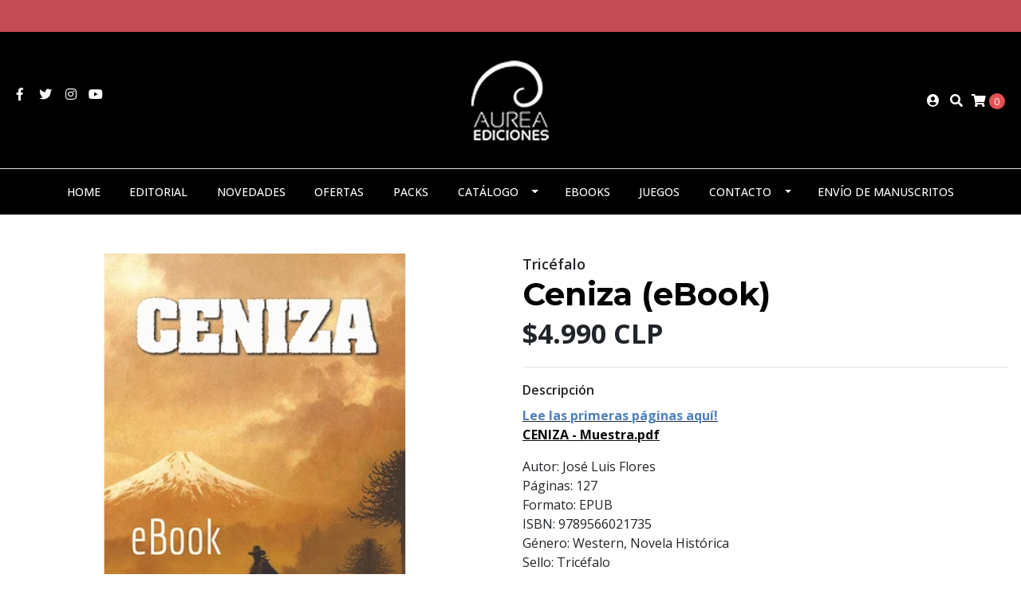

--- FILE ---
content_type: text/html; charset=utf-8
request_url: https://www.aureaediciones.cl/ceniza
body_size: 9138
content:
<!DOCTYPE html>
<!--[if IE 9]><html class="lt-ie10" lang="en" > <![endif]-->
<html class="no-js" lang="es-CL" xmlns="http://www.w3.org/1999/xhtml"> <!--<![endif]-->

  <head>
    <title>Ceniza</title>
    <meta http-equiv="Content-Type" content="text/html; charset=utf-8" />
    <meta name="description" content="Lee las primeras páginas aquí!CENIZA - Muestra.pdf Autor: José Luis FloresPáginas:..." />
    <meta name="robots" content="follow, all" />

    <!-- Set the viewport width to device width for mobile -->
    <meta name="viewport" content="width=device-width, initial-scale=1.0" />

    <!-- Facebook Meta tags for Product -->
<meta property="fb:app_id" content="283643215104248" />

  <meta property="og:title" content="Ceniza (eBook)" />
  <meta property="og:type" content="product" />
  
  
  <meta property="og:image" content="https://cdnx.jumpseller.com/aurea-ediciones/image/18049254/POrtada_CENIZA_SOLA__1_.jpg?1652102968" />
  
  

  
  <meta property="og:brand" content="Tricéfalo" />
  

  <meta property="product:is_product_shareable" content="1" />
  <meta property="product:original_price:amount" content="4990.0"/>
  <meta property="product:original_price:currency" content="CLP"/>
  <meta property="product:price:amount" content="4990.0"/>
  <meta property="product:price:currency" content="CLP"/>

  
  <meta property="product:availability" content="instock"/>
  



<meta property="og:description" content="Lee las primeras páginas aquí!CENIZA - Muestra.pdf Autor: José Luis FloresPáginas:..." />
<meta property="og:url" content="https://www.aureaediciones.cl/ceniza" />
<meta property="og:site_name" content="Áurea Ediciones" />
<meta name="twitter:card" content="summary" />


<meta property="og:locale" content="es_CL" />



    

    
    <link rel="canonical" href="/ceniza">
    

    <script type="application/ld+json">
{
  "@context": "http://schema.org/"
  ,
    "@type": "Product",
    "name": "Ceniza (eBook)",
    "url": "https://www.aureaediciones.cl/ceniza",
    "itemCondition": "http://schema.org/NewCondition",
    
    "image": "https://cdnx.jumpseller.com/aurea-ediciones/image/18049254/POrtada_CENIZA_SOLA__1_.jpg?1652102968",
    
    "description": "Lee las primeras páginas aquí!CENIZA - Muestra.pdfAutor: José Luis FloresPáginas: 127Formato: EPUBISBN: 9789566021735Género: Western, Novela HistóricaSello: TricéfaloPublicación: Agosto 2021Ganador 3er Lugar Categoría Mejor novela de aventura o drama del International Latino Book Awards 2022La Ocupación de la Araucanía ha terminado, Balmaceda ha sido derrotado en Placilla, cuatreros y salteadores pululan por la región del Maule.Arturo un huacho mestizo del camino, tendrá la fortuna de cruzarse en con el molinero Alfaro y su esposa, quienes lo acogerán, alimentaran y educaran a cambio de trabajo.El pasado sin embargo, no se ha olvidado de ellos. Los ex compañeros de armas de Alfaro, los hermanos Carmona, no están contentos con la vida apacible de su ex correligionario, y acompañados por su banda, de la cual forma parte un siniestro forajido apodado &quot;El Cardenal&quot; que al parecer no puede morir, volverán a buscar venganza.Para defender a su nueva familia, Arturo deberá aprender a luchar, cabalgar y disparar, pero por sobre todo, deberá dejar de ser niño y convertirse en hombre. Entre tus manos, tienes un western histórico que te mantendrá en el borde de tu asiento hasta la última página.",
    
    "brand": {
      "@type": "Thing",
      "name": "Tricéfalo"
    },
    
    
      "category": "784",
    
    "offers": {
      
        "@type": "Offer",
        "price": "4990.0",
        "itemCondition": "http://schema.org/NewCondition",
        
        "availability": "http://schema.org/InStock",
        
      
      "priceCurrency": "CLP",
      "seller": {
        "@type": "Organization",
        "name": "Áurea Ediciones"
      },
      "url": "https://www.aureaediciones.cl/ceniza"
    }
  
}
</script>


  <script src="https://cdnjs.cloudflare.com/ajax/libs/jquery/3.4.1/jquery.min.js" integrity="sha384-vk5WoKIaW/vJyUAd9n/wmopsmNhiy+L2Z+SBxGYnUkunIxVxAv/UtMOhba/xskxh" crossorigin="anonymous" ></script>
    <link rel="icon" href=" https://assets.jumpseller.com/store/aurea-ediciones/themes/283686/options/22031899/favicon.png?1593557263 ">
    <link rel="stylesheet" href="//stackpath.bootstrapcdn.com/bootstrap/4.3.1/css/bootstrap.min.css" integrity="sha384-ggOyR0iXCbMQv3Xipma34MD+dH/1fQ784/j6cY/iJTQUOhcWr7x9JvoRxT2MZw1T" crossorigin="anonymous">

    <link rel="stylesheet" href="//use.fontawesome.com/releases/v5.7.2/css/all.css" integrity="sha384-fnmOCqbTlWIlj8LyTjo7mOUStjsKC4pOpQbqyi7RrhN7udi9RwhKkMHpvLbHG9Sr" crossorigin="anonymous">

		
    <link rel="stylesheet" href="//cdnjs.cloudflare.com/ajax/libs/toastr.js/latest/css/toastr.min.css">
    
    <link rel="stylesheet" type="text/css" href="https://assets.jumpseller.com/store/aurea-ediciones/themes/283686/app.css?1767649200"/>
    <link rel="stylesheet" type="text/css" href="https://assets.jumpseller.com/store/aurea-ediciones/themes/283686/color_pickers.min.css?1767649200"/>
    <script src="//ajax.googleapis.com/ajax/libs/webfont/1.6.26/webfont.js"></script>
<script type="text/javascript">
  WebFont.load({
    google: {
      families: ["Open Sans:300,400,500,600,700,800", "Montserrat:300,400,500,600,700,800", "Montserrat:300,400,500,600,700,800"]
    }
  });
</script>

<style type="text/css">
  body {
    font-family: 'Open Sans' !important;
  }

  h1, h2 {
    font-family: 'Montserrat' !important;
  }

  .navbar-brand, .text-logo {
    font-family: 'Montserrat' !important;
  }

  body  {
    font-size: 16px !important;
  }

  h2.block-header {font-size:28px !important}

  .navbar-brand, .text-logo {
    font-size: 40px !important;
  }

  @media (max-width: 640px) {
    .navbar-brand, .text-logo {
      font-size: 20px!important;
    }
  }
  
  #navbarsContainer li a {
    font-size: 14px !important;
  }
  @media (min-width: 768px) {
    #carousel-home .item .carousel-info h2 {
      font-size: 2.5rem !important;
    }
  }

</style>


    
    <link rel="stylesheet" href="//cdnjs.cloudflare.com/ajax/libs/OwlCarousel2/2.3.4/assets/owl.carousel.min.css">
    

    <!-- Script to Dropdown -->
    <script>
      $('.float-right .dropdown').click(function(){
        $(this).toggleClass('show');
      });
    </script>

    
  <meta name="csrf-param" content="authenticity_token" />
<meta name="csrf-token" content="3QLYNbsME-4v1292rStmdX0dH-BKS5bvKGW_0I3UyvB-J6k9NZ_kOTsPBlbuWMm4QgQ-wLKDZVgwy4YwWPmjLg" />
<script src="https://files.jumpseller.com/javascripts/dist/jumpseller-2.0.0.js" defer="defer"></script></head>
<body>
<!--[if lt IE 8]>
<p class="browsehappy">You are using an <strong>outdated</strong> browser. Please <a href="http://browsehappy.com/">upgrade your browser</a> to improve your experience.</p>
<![endif]-->

  

  <!-- Fixed Top Bar -->
<div class=" nav-bar message-top">
  <div class=" container  text-center">
    
  </div>
</div>
<div class="container  header-block" style = "background:#000; max-width:100%">
  <div class="row align-items-center no-gutters">
    <div class="col-md-4 col-2">
      <ul class="social d-none d-lg-block list-inline">
        
        <li class="list-inline-item">
          <a href="https://www.facebook.com/aureaedicioneschile" class="trsn" title="Ir a Facebook" target="_blank">
            <i class="fab fa-facebook-f fa-fw" style="color:#fff"></i>
          </a>
        </li>
        

        
        <li class="list-inline-item">
          <a href="https://www.twitter.com/aureaediciones1" class="trsn" title="Ir a Twitter" target="_blank">
            <i class="fab fa-twitter fa-fw" style="color:#fff"></i>
          </a>
        </li>
        

        
        
        <li class="list-inline-item">
          <a href="https://www.instagram.com/aureaedicioneschile" class="trsn" title="Ir a Instagram" target="_blank">
            <i class="fab fa-instagram fa-fw" style="color:#fff"></i>
          </a>
        </li>
        

        
        
        <li class="list-inline-item">
          <a href="https://youtube.com/channel/UCaY7xWLthyELStqPMM0i-Wg" class="trsn" title="Youtube" target="_blank">
            <i class="fab fa-youtube" style="color:#fff"></i>
          </a>
        </li>
        
      </ul>

    </div>
    <!-- Logo -->
    <div class="col-md-4 col-8 text-center">
      <a href="https://www.aureaediciones.cl" title="Áurea Ediciones">
        
        <img src="https://images.jumpseller.com/store/aurea-ediciones/store/logo/Logo-AE-BLANCO_Web.fw.png?0" class="navbar-brand store-image img-fluid" alt="Áurea Ediciones" />
        
      </a>
    </div>
    <div class="col-md-4 col-2">
      <ul class="list-inline text-right header_actions m-0">
        
        
        
        <li class="list-inline-item d-none d-lg-inline-block">
          <a href="/customer/login" id="login-link" class="header_actions-link" title='Ingresar'  data-toggle="tooltip" data-placement="top">
            <i class="fas fa-user-circle" style="color:#fff"></i>
          </a>
        </li>
        
        
        <li class="list-inline-item d-none d-lg-inline-block">
          <button type="button" data-toggle="modal" data-target="#search_modal" class="p-0 header_actions-link">
            <i class="fas fa-search" data-toggle="tooltip" title="Buscar" data-placement="top" style="color:#fff"></i>
          </button>
          <div id="search_modal" class="modal fade" tabindex="-1" role="dialog" aria-labelledby="search_modal" aria-hidden="true">
            <div class="modal-dialog" role="document">
              <div class="modal-content">
                <div class="modal-header">
                  <h5 class="modal-title text-center d-block" id="search_modal">Buscar</h5>
                  <button type="button" class="close" data-dismiss="modal" aria-label="Close">
                    <i class="fas fa-times"></i>
                  </button>
                </div>
                <div class="modal-body">
                  <form id="header_search-form" class="search-form" method="get" action="/search">
                    <input type="text" value="" name="q" class="form-control" onFocus="javascript:this.value=''" placeholder="Buscar productos" />
                    <button type="submit"><i class="fas fa-search"></i></button>
                  </form>
                </div>
              </div>
            </div>
          </div>
        </li>
        
        <li class="list-inline-item cart" style="color:#fff">
          <a id="cart-link" href="/cart" title="Carro de Compras" class="header_actions-link" data-toggle="tooltip" data-placement="top">
            <i class="fas fa-shopping-cart" style="color:#fff"></i>
            <span class="cart-size">0</span>
          </a>
        </li>
        
      </ul>

    </div>
  </div>
</div>

<!-- Navigation -->
<nav id="navbar" class="navbar-expand-md d-none d-lg-block vertical_menu"  style="color:#fff; background:#000">
  <div class="collapse navbar-collapse" id="navbarsContainer">
    <ul class="navbar-nav m-auto">
      
      <li class="nav-item  " style="background:#000">
  <a href="/"  title="Home" class="level-1 trsn nav-link" >Home</a>
  
</li>



      
      <li class="nav-item  " style="background:#000">
  <a href="/editorial"  title="Editorial" class="level-1 trsn nav-link" >Editorial</a>
  
</li>



      
      <li class="nav-item  " style="background:#000">
  <a href="/libros/novedades"  title="Novedades" class="level-1 trsn nav-link" >Novedades</a>
  
</li>



      
      <li class="nav-item  " style="background:#000">
  <a href="/libros/ofertas"  title="Ofertas" class="level-1 trsn nav-link" >Ofertas</a>
  
</li>



      
      <li class="nav-item  " style="background:#000">
  <a href="/packs"  title="Packs" class="level-1 trsn nav-link" >Packs</a>
  
</li>



      
      <li class="nav-item dropdown " style="background:#000">
  <a href="/libros"  title="Catálogo" class="dropdown-toggle level-1 trsn nav-link" data-toggle="">Catálogo</a>
  
    <ul class="dropdown-menu multi-level">
      
        <li class="nav-item  " style="background:#000">
  <a href="/ficcion-contemporanea"  title="Ficción Contemporánea" class="level-1 trsn nav-link" >Ficción Contemporánea</a>
  
</li>



      
        <li class="nav-item  " style="background:#000">
  <a href="/fantasia"  title="Fantasía" class="level-1 trsn nav-link" >Fantasía</a>
  
</li>



      
        <li class="nav-item  " style="background:#000">
  <a href="/fantasia-epica"  title="Fantasía Épica" class="level-1 trsn nav-link" >Fantasía Épica</a>
  
</li>



      
        <li class="nav-item  " style="background:#000">
  <a href="/ciencia-ficcion"  title="Ciencia Ficción" class="level-1 trsn nav-link" >Ciencia Ficción</a>
  
</li>



      
        <li class="nav-item  " style="background:#000">
  <a href="/romance"  title="Romance" class="level-1 trsn nav-link" >Romance</a>
  
</li>



      
        <li class="nav-item  " style="background:#000">
  <a href="/libros/terror"  title="Terror" class="level-1 trsn nav-link" >Terror</a>
  
</li>



      
        <li class="nav-item  " style="background:#000">
  <a href="/novela-negra"  title="Novela Negra" class="level-1 trsn nav-link" >Novela Negra</a>
  
</li>



      
        <li class="nav-item  " style="background:#000">
  <a href="/novela-grafica"  title="Novela Gráfica" class="level-1 trsn nav-link" >Novela Gráfica</a>
  
</li>



      
        <li class="nav-item  " style="background:#000">
  <a href="/infantil"  title="Infantil" class="level-1 trsn nav-link" >Infantil</a>
  
</li>



      
        <li class="nav-item  " style="background:#000">
  <a href="/antologias"  title="Antologías" class="level-1 trsn nav-link" >Antologías</a>
  
</li>



      
        <li class="nav-item  " style="background:#000">
  <a href="/poesia-ficcion"  title="Poesía ficción" class="level-1 trsn nav-link" >Poesía ficción</a>
  
</li>



      
        <li class="nav-item  " style="background:#000">
  <a href="/western-1"  title="Western" class="level-1 trsn nav-link" >Western</a>
  
</li>



      
    </ul>
  
</li>



      
      <li class="nav-item  " style="background:#000">
  <a href="/e-books"  title="eBooks" class="level-1 trsn nav-link" >eBooks</a>
  
</li>



      
      <li class="nav-item  " style="background:#000">
  <a href="/juegos-1"  title="Juegos" class="level-1 trsn nav-link" >Juegos</a>
  
</li>



      
      <li class="nav-item dropdown " style="background:#000">
  <a href="/contact"  title="Contacto" class="dropdown-toggle level-1 trsn nav-link" data-toggle="">Contacto</a>
  
    <ul class="dropdown-menu multi-level">
      
        <li class="nav-item  " style="background:#000">
  <a href="/colegios"  title="Colegios" class="level-1 trsn nav-link" >Colegios</a>
  
</li>



      
    </ul>
  
</li>



      
      <li class="nav-item  " style="background:#000">
  <a href="/envio-de-manuscritos"  title="Envío de manuscritos" class="level-1 trsn nav-link" >Envío de manuscritos</a>
  
</li>



      
    </ul>
  </div>
</nav>
<script>
  $(function () {
    $('[data-toggle="tooltip"]').tooltip()
  })
</script>


  <!-- Navigation Mobile -->
<div class="mobilenav d-lg-none trsn">
  <div class="menu-header">
    <div class="item item-1 trsn">
      <i class="fas fa-search"></i>
      <form id="search_mini_form_mobile" class="navbar-form form-inline trsn" method="get" action="/search">
        <input type="text" value="" name="q" class="form-text" onFocus="javascript:this.value=''" placeholder="Buscar productos" />
      </form>
    </div>
    
    

    <div class="nav-icon">
      <span></span>
      <span></span>
      <span></span>
      <span></span>
    </div>
  </div>
  <div class="menu-top"></div>
  <div class="mobilenav-inner">
    <ul class="menu-mobile trsn">
      
      <li class=" ">
  
  <a href="/" title="Home">Home</a>
  

  
</li>

      
      <li class=" ">
  
  <a href="/editorial" title="Editorial">Editorial</a>
  

  
</li>

      
      <li class=" ">
  
  <a href="/libros/novedades" title="Novedades">Novedades</a>
  

  
</li>

      
      <li class=" ">
  
  <a href="/libros/ofertas" title="Ofertas">Ofertas</a>
  

  
</li>

      
      <li class=" ">
  
  <a href="/packs" title="Packs">Packs</a>
  

  
</li>

      
      <li class="has-dropdown ">
  
  <a title="Catálogo" class="level-1  first-trigger">Catálogo <i class="fas fa-angle-right" aria-hidden="true"></i></a>
  

  
  <ul class="level-1 dropdown">
    <li><a title="Volver" class="back-level-1"><i class="fas fa-angle-double-left" aria-hidden="true"></i> Volver</a></li>
    <li><a title="Catálogo" class="top-category">Catálogo</a></li>
    
    	<li class=" ">
  
  <a href="/ficcion-contemporanea" title="Ficción Contemporánea">Ficción Contemporánea</a>
  

  
</li>

    
    	<li class=" ">
  
  <a href="/fantasia" title="Fantasía">Fantasía</a>
  

  
</li>

    
    	<li class=" ">
  
  <a href="/fantasia-epica" title="Fantasía Épica">Fantasía Épica</a>
  

  
</li>

    
    	<li class=" ">
  
  <a href="/ciencia-ficcion" title="Ciencia Ficción">Ciencia Ficción</a>
  

  
</li>

    
    	<li class=" ">
  
  <a href="/romance" title="Romance">Romance</a>
  

  
</li>

    
    	<li class=" ">
  
  <a href="/libros/terror" title="Terror">Terror</a>
  

  
</li>

    
    	<li class=" ">
  
  <a href="/novela-negra" title="Novela Negra">Novela Negra</a>
  

  
</li>

    
    	<li class=" ">
  
  <a href="/novela-grafica" title="Novela Gráfica">Novela Gráfica</a>
  

  
</li>

    
    	<li class=" ">
  
  <a href="/infantil" title="Infantil">Infantil</a>
  

  
</li>

    
    	<li class=" ">
  
  <a href="/antologias" title="Antologías">Antologías</a>
  

  
</li>

    
    	<li class=" ">
  
  <a href="/poesia-ficcion" title="Poesía ficción">Poesía ficción</a>
  

  
</li>

    
    	<li class=" ">
  
  <a href="/western-1" title="Western">Western</a>
  

  
</li>

    
    <li><a href="/libros" title="Catálogo" class="goto">Ir a <span>Catálogo</span></a></li>
  </ul>
  
</li>

      
      <li class=" ">
  
  <a href="/e-books" title="eBooks">eBooks</a>
  

  
</li>

      
      <li class=" ">
  
  <a href="/juegos-1" title="Juegos">Juegos</a>
  

  
</li>

      
      <li class="has-dropdown ">
  
  <a title="Contacto" class="level-1  first-trigger">Contacto <i class="fas fa-angle-right" aria-hidden="true"></i></a>
  

  
  <ul class="level-1 dropdown">
    <li><a title="Volver" class="back-level-1"><i class="fas fa-angle-double-left" aria-hidden="true"></i> Volver</a></li>
    <li><a title="Contacto" class="top-category">Contacto</a></li>
    
    	<li class=" ">
  
  <a href="/colegios" title="Colegios">Colegios</a>
  

  
</li>

    
    <li><a href="/contact" title="Contacto" class="goto">Ir a <span>Contacto</span></a></li>
  </ul>
  
</li>

      
      <li class=" ">
  
  <a href="/envio-de-manuscritos" title="Envío de manuscritos">Envío de manuscritos</a>
  

  
</li>

      
      <li>
        
        <div class="login" >
          <a href="/customer/login" id="login-link-2" class="trsn nav-link" title="Ingresar / RegistrarseÁurea Ediciones">
            <i class="fas fa-user"></i>
            <span class="customer-name">
              Ingresar / Registrarse
            </span>
          </a>
        </div>
        
      </li>
      <li>
        
      </li>
      
      <li class="social-item">
        <a href="https://www.facebook.com/aureaedicioneschile" class="trsn" title="Ir a Facebook" target="_blank">
          <i class="fab fa-facebook-f fa-fw"></i>Facebook
        </a>
      </li>
      

      
      <li class="social-item">
        <a href="https://www.twitter.com/aureaediciones1" class="trsn" title="Ir a Twitter" target="_blank">
          <i class="fab fa-twitter fa-fw"></i>Twitter
        </a>
      </li>
      

      
      
      <li class="social-item">
        <a href="https://www.instagram.com/aureaedicioneschile" class="trsn" title="Ir a Instagram" target="_blank">
          <i class="fab fa-instagram fa-fw"></i>Instagram
        </a>
      </li>
      
      
      
      <li class="social-item">
        <a href="https://youtube.com/channel/UCaY7xWLthyELStqPMM0i-Wg" class="trsn" title="Youtube" target="_blank">
          <i class="fab fa-youtube"></i> Youtube
        </a>
      </li>
      
    </ul>
  </div>
</div>
<div class="nav-bg-opacity"></div>

  
  <!-- Page Content -->
  <div class="container my-5 pt-lg-0 pt-5 product-page">
  <div class="row">
    <div class="col-md-6 mb-3">
      <div class="d-md-none text-center">
        
        <div class="brand">
          Tricéfalo
        </div>
        
        <h2 class="product-name mb-0">Ceniza (eBook)</h2>
        
        
        <span id="product-form-price-2">$4.990 CLP</span>
        
        
      </div>
      <div class="main-product-image">
        
        <!-- There's only One image -->
        <div class="product-images owl-carousel product-slider">
          <img src="https://cdnx.jumpseller.com/aurea-ediciones/image/18049254/resize/480/480?1652102968" srcset="https://cdnx.jumpseller.com/aurea-ediciones/image/18049254/resize/480/480?1652102968 1x,https://cdnx.jumpseller.com/aurea-ediciones/image/18049254/resize/960/960?1652102968 2x" alt="Ceniza (eBook)" class="img-fluid" />
        </div>
        

        
      </div>
    </div>

    <div class="col-md-6">
      <form id="product-form" class="form-horizontal" action="/cart/add/10710186" method="post" enctype="multipart/form-data" name="buy">
        <div class="form-group d-none d-md-block">
          
          <div class="brand">Tricéfalo</div>
          
          <h1 class="page-header m-0 text-left">Ceniza (eBook)</h1>
          
          <div class="form-price_desktop">
            
            <span class="product-form-price form-price" id="product-form-price">$4.990 CLP</span>
            
          </div>
          
        </div>

        
        <div id="product-sku" class="sku hidden form-group">
          <label class="form-control-label mb-0">SKU: </label>
          <span class="sku_elem"></span>
        </div>
        

        

        
        <div class="form-group description">
          <label class="form-control-label">Descripción</label>
          <p><strong><u><span style="color: rgb(79, 129, 189);">Lee las primeras páginas aquí!<br><a href="https://jumpseller.s3.eu-west-1.amazonaws.com/store/aurea-ediciones/assets/CENIZA%20-%20Muestra.pdf" data-file="d45k7ng4vwpq" data-name="CENIZA - Muestra.pdf">CENIZA - Muestra.pdf</a></span></u></strong><br></p>
<p>Autor: José Luis Flores<br>Páginas: 127<br>Formato: EPUB<br>ISBN: 9789566021735<br>Género: Western, Novela Histórica<br>Sello: Tricéfalo<br>Publicación: Agosto 2021<br><strong><span style="color: rgb(227, 108, 9);">Ganador 3er Lugar Categoría Mejor novela de aventura o drama del International Latino Book Awards 2022</span></strong></p>
<p>La Ocupación de la Araucanía ha terminado, Balmaceda ha sido derrotado en Placilla, cuatreros y salteadores pululan por la región del Maule.<br>Arturo un huacho mestizo del camino, tendrá la fortuna de cruzarse en con el molinero Alfaro y su esposa, quienes lo acogerán, alimentaran y educaran a cambio de trabajo.<br>El pasado sin embargo, no se ha olvidado de ellos. Los ex compañeros de armas de Alfaro, los hermanos Carmona, no están contentos con la vida apacible de su ex correligionario, y acompañados por su banda, de la cual forma parte un siniestro forajido apodado "El Cardenal" que al parecer no puede morir, volverán a buscar venganza.<br>Para defender a su nueva familia, Arturo deberá aprender a luchar, cabalgar y disparar, pero por sobre todo, deberá dejar de ser niño y convertirse en hombre. Entre tus manos, tienes un western histórico que te mantendrá en el borde de tu asiento hasta la última página.</p>
        </div>
        
        <div class="form-group qty-select hidden">
          
        </div>
        <!-- Out of Stock -->
        <div class="form-group product-stock product-out-stock hidden">
          <label class="form-control-label">Agotado</label>
          <p>Este producto no tiene stock disponible. Puedes enviarnos una consulta al respecto.</p>
          
          <div class="row">
            <div class="col-md-6">
              <a href="/contact" class="btn btn-primary btn-sm btn-block mb-md-0 mb-2" title="Contáctanos">Contáctanos</a>
            </div>
            <div class="col-md-6">
              <a href="javascript:history.back()" class="btn btn-secondary btn-sm btn-block" title="Continúa Comprando">Continúa Comprando</a>
            </div>
          </div>
          
        </div>
        <!-- Not Available -->
        <div class="form-group product-stock product-unavailable hidden">
          <label class="form-control-label">No Disponible</label>
          <p>Este producto no está disponible. Puedes enviarnos una consulta al respecto.</p>
          
          <div class="row">
            <div class="col-md-6">
              <a href="/contact" class="btn btn-primary btn-sm btn-block" title="Contáctanos">Contáctanos</a>
            </div>
            <div class="col-md-6">
              <a href="javascript:history.back()" class="btn btn-secondary btn-sm btn-block" title="Continúa Comprando">Continúa Comprando</a>
            </div>
          </div>
          
        </div>

        

        <div class="form-group product-stock product-available row no-gutters visible">
          <div class="col-lg-4 col-sm-5 text-center">
            <label class="form-control-label">Cantidad</label>
          </div>
          <div class="col-lg-8 col-sm-7">

          </div>
          <div class="col-lg-4 col-sm-5">
            
            
            <div class="quantity mr-sm-2 mr-0 mb-sm-0 mb-2">
              <input type="number" class="qty form-control text-center" id="input-qty" name="qty" min="1" value="1" readonly="readonly" >
            </div>
          </div>
          <div class="col-lg-8 col-sm-7">
            
            <input type="button" id="add-to-cart" onclick="addToCart('10710186', 'Ceniza (eBook)', $('#input-qty').val(), getProductOptions());" class="btn btn-adc btn-block adc-button" value="Añadir al Carro" />
            
          </div>
          <div class="col-12 disclaimer text-center mt-2">Solo quedan <strong> 0 </strong> unidades de este producto</div>
        </div>
        

        

        
      </form>
      <div id="product-sharing">
        <ul class="list-inline social-networks">
          <li class="list-inline-item"><strong>Compartir: </strong>
            
          <li class="list-inline-item">
            <a href="https://www.facebook.com/sharer/sharer.php?u=https://www.aureaediciones.cl/ceniza" class="has-tip tip-top radius button tiny button-facebook trsn" title="Compartir en Facebook" target="_blank" data-tooltip>
              <i class="fab fa-facebook-f"></i>
            </a>
          </li>
          

          
          <li class="list-inline-item">
            <a href="https://twitter.com/share?url=https://www.aureaediciones.cl/ceniza&text=Ve este producto Ceniza (eBook)" class="has-tip tip-top radius button tiny button-twitter trsn" title="Compartir en Twitter" target="_blank" data-tooltip>
              <i class="fab fa-twitter"></i>
            </a>
          </li>
          

          

          

          
          <li class="list-inline-item d-md-none">
            <a class="has-tip tip-top radius button tiny button-whats trsn" href="whatsapp://send?text=Ve este producto Ceniza (eBook) | https://www.aureaediciones.cl/ceniza">
              <i class="fab fa-whatsapp"></i>
            </a>
          </li>
          

        </ul>
      </div>
    </div>
    <script type="text/javascript">
      $('#product-sharing a').click(function(){
        return !window.open(this.href, 'Share', 'width=640,height=300');
      });
    </script>
  </div>
</div>


<script type="text/javascript">
  $(document).ready(function(){
    $('#product-carousel').carousel({interval: false});
    $('.owl-thumbs > a').click(function(e){
      e.preventDefault();
      $("#product-carousel").carousel(parseInt($(this).attr('data-image')) -1);
    });
    $("#product-link").click(function () {
      $(this).select();
    });
    $('.owl-thumbs > a').click(function(){
      $('.owl-thumbs > a').removeClass('active');
      $(this).toggleClass('active');
    });
    $( ".owl-thumbs > a" ).first().addClass( "active" );
  });
</script>



<!-- Add to cart plugin -->

<script>
  function getProductOptions() {
    var options = {};
    $(".prod-options").each(function() {
      var option = $(this);
      options[option.attr('id')] = option.val();
    })
    return options;
  }
</script>

<script>
  setTimeout(function(){
    $('.product-page .product-images').css("background-image","none");
	},500);
</script>


  <!-- Footer -->
  
  <footer class="pt-5 pb-3">
  <div class="container">
    <div class="row text-md-left text-center justify-content-center">
      
      <div class="col-md-4 mb-lg-0 mb-4">
        <h5>Contacto</h5>
        <ul>
          <li><a href="mailto:contacto@aureaediciones.cl" target="_blank" title="contacto@aureaediciones.cl">contacto@aureaediciones.cl</a></li>
          
        </ul>
      </div>
      <div class="col-md-4 mb-lg-0 mb-4">
        <h5>Menú</h5>
        <ul class="navbar-nav mr-auto">
          
          <li>
  <a href="/"  title="Home">Home</a>
</li>



          
          <li>
  <a href="/editorial"  title="Editorial">Editorial</a>
</li>



          
          <li>
  <a href="/libros"  title="Catálogo Completo">Catálogo Completo</a>
</li>



          
          <li>
  <a href="/contact"  title="Contacto">Contacto</a>
</li>



          
        </ul>
      </div>
      <div class="col-md-4 mb-lg-0 mb-4">
        
        <h5>Suscríbete a Nuestro Newsletter</h5>
        <div id="newsletter">
          <form  method="post" id="mc-embedded-subscribe-form" name="mc-embedded-subscribe-form" class="validate" target="_blank" novalidate>
            <div id="mc_embed_signup_scroll">
              <div class="form-group mb-0">
                <!-- Begin MailChimp Signup Form -->
                <input type="email" id="mce-EMAIL" class="email field form-control footer-subscribe__email" name="EMAIL" placeholder="Ingresa tu E-mail" required>
                <button type="submit" id="mc-embedded-subscribe" class="btn btn-link p-0 footer-subscribe__button" name="subscribe"><i class="far fa-envelope"></i></button>
                <!-- end .footer-subscribe__field -->

                <!-- real people should not fill this in and expect good things - do not remove this or risk form bot signups-->
                <div style="position: absolute; left: -5000px;" aria-hidden="true"><input type="text" name="b_37d0843fc21a18eccb8d392eb_f7037d65c5" tabindex="-1" value=""></div>
              </div>
              <small>Suscríbete a nuestra lista de correo electrónico para recibir noticias y Ofertas primero.</small>
            </div>
          </form>
        </div>
        
        
        
        <ul class="list-inline social-footer my-3">
          
          <li class="list-inline-item">
            <strong>Síguenos:</strong>
          </li>
          
          
          <li class="list-inline-item">
            <a href="https://www.facebook.com/aureaedicioneschile" title="Ir a Facebook" target="_blank">
              <i class="fab fa-facebook"></i>
            </a>
          </li>
          

          
          <li class="list-inline-item">
            <a href="https://www.twitter.com/aureaediciones1" title="Ir a Twitter" target="_blank">
              <i class="fab fa-twitter-square"></i>
            </a>
          </li>
          

          
          
          <li class="list-inline-item">
            <a href="https://www.instagram.com/aureaedicioneschile" title="Ir a Instagram" target="_blank">
              <i class="fab fa-instagram"></i>
            </a>
          </li>
          
          
          
          <li class="list-inline-item">
            <a href="https://youtube.com/channel/UCaY7xWLthyELStqPMM0i-Wg" title="Youtube" target="_blank">
              <i class="fab fa-youtube fa-fw"></i>
            </a>
          </li>
          
        </ul>
        
      </div>


    </div>
  </div>
  <hr class="mb-3">
  <div class="container-fluid">
    <div class="row align-items-center">
      <div class="col-md-4 text-lg-left text-center mb-lg-0 mb-3">
        <div class="powerd-by">&copy; 2026 Áurea Ediciones. <br>Todos los derechos reservados. <a href='https://jumpseller.cl/?utm_medium=store&utm_campaign=powered_by&utm_source=aurea-ediciones' title='Crear tienda en línea' target='_blank' rel='nofollow'>Desarrollado por Jumpseller</a>.</div>
      </div>
      <div class="col-md-4 text-center">
        <a href="https://www.aureaediciones.cl" title="Áurea Ediciones">
          
          <img src="https://images.jumpseller.com/store/aurea-ediciones/store/logo/Logo-AE-BLANCO_Web.fw.png?0" class="navbar-brand img-fluid mb-md-0 mb-3 mx-auto" alt="Áurea Ediciones" />
          
        </a>
      </div>
      <div class="col-md-4">
        <ul class="payment text-lg-right text-center">
          <li><span><img src="https://assets.jumpseller.com/store/aurea-ediciones/themes/283686/pay-webpay.png?1767649200" alt="Webpay"></span></li>
          
          
          
          
          
          
          
          <li><span><img src="https://assets.jumpseller.com/store/aurea-ediciones/themes/283686/pay-visa.png?1767649200" alt="Visa"></span></li>
          <li><span><img src="https://assets.jumpseller.com/store/aurea-ediciones/themes/283686/pay-master.png?1767649200"  alt="Mastercard"></span></li>
          <li><span><img src="https://assets.jumpseller.com/store/aurea-ediciones/themes/283686/pay-american.png?1767649200" alt="American Express"></span></li>
          
          <li><span><img src="https://assets.jumpseller.com/store/aurea-ediciones/themes/283686/pay-diners.png?1767649200" alt="Diners Club"></span></li>
          

          
          
        </ul>
      </div>
    </div>
  </div>

</footer>

  
  <!-- /.container -->

  <!-- Bootstrap Core -->
  <script src="//cdnjs.cloudflare.com/ajax/libs/tether/1.4.7/js/tether.min.js"></script>
  <script src="//cdnjs.cloudflare.com/ajax/libs/popper.js/1.14.7/umd/popper.min.js" integrity="sha384-UO2eT0CpHqdSJQ6hJty5KVphtPhzWj9WO1clHTMGa3JDZwrnQq4sF86dIHNDz0W1" crossorigin="anonymous"></script>
  <script src="//cdn.jsdelivr.net/bootstrap.filestyle/1.1.0/js/bootstrap-filestyle.min.js"></script>
  <script src="//stackpath.bootstrapcdn.com/bootstrap/4.3.1/js/bootstrap.min.js" integrity="sha384-JjSmVgyd0p3pXB1rRibZUAYoIIy6OrQ6VrjIEaFf/nJGzIxFDsf4x0xIM+B07jRM" crossorigin="anonymous"></script>

  
  
<script src="//cdnjs.cloudflare.com/ajax/libs/OwlCarousel2/2.3.4/owl.carousel.min.js"></script>
<script src="https://assets.jumpseller.com/store/aurea-ediciones/themes/283686/owl.carousel2.thumbs.min.js?1767649200"></script>

<script>
  
  $('.home_slider').owlCarousel({
    items:1,
    autoHeight:true,
    loop:false,
		dots: true,
		margin:0,
		nav:true,
		autoplay: true,
		autoplayTimeout: 5000,
		autoplayHoverPause:true,
		navText: ["<i class='fas fa-angle-left'></i>", "<i class='fas fa-angle-right'></i>"]
	})

  $('.product-images').owlCarousel({
    loop: false,
    items:1,
    dots: false,
    margin:0,
    autoHeight:true,
    nav: true,
    thumbs: true,
    thumbsPrerendered: true,
    thumbs: true,
    thumbsPrerendered: true,
		navText: ["<i class='fas fa-angle-left'></i>", "<i class='fas fa-angle-right'></i>"]
  });
</script>

  <script type="text/javascript" src="https://assets.jumpseller.com/store/aurea-ediciones/themes/283686/main.js?1767649200"></script>

  
  
  <script type="text/javascript" src="//cdnjs.cloudflare.com/ajax/libs/toastr.js/latest/js/toastr.min.js"></script>
<script type="text/javascript">
  var shoppingCartMessage = 'Ir al Carro de Compras';
  var singleProductMessage = 'ha sido añadido al carro de compra.'
  var multiProductMessage = 'han sido añadidos al carro de compra.'

  function getProductOptions() {
    var options = {};
    $(".prod-options").each(function() {
      var option = $(this);
      options[option.attr('id')] = option.val();
    })
    return options;
  }
</script>
<script>
  function addToCart(id, productName, qty, options) {
    Jumpseller.addProductToCart(id, qty, options, {
      callback: function(data, status) {
        toastr.options = {
          closeButton: true,
          debug: false,
          newestOnTop: false,
          progressBar: true,
          positionClass: 'toast-top-right',
          preventDuplicates: false,
          onclick: null,
          showDuration: '500',
          hideDuration: '1000',
          timeOut: '5000',
          extendedTimeOut: '1000',
          showEasing: 'swing',
          hideEasing: 'linear',
          showMethod: 'fadeIn',
          hideMethod: 'fadeOut',
        };

        if (data.status == 404) {
          toastr.error(data.responseJSON.message);
        } else {
          if (parseInt(qty) == 1) {
            toastr.success(
              qty +
              ' ' +
              productName +
              ' ' +
              singleProductMessage +
              ' <a href="' +
              $('#cart-link').attr('href') +
              '"> ' +
              shoppingCartMessage +
              '</a>'
            );
          } else {
            toastr.success(
              qty +
              ' ' +
              productName +
              ' ' +
              multiProductMessage +
              ' <a href="' +
              $('#cart-link').attr('href') +
              '"> ' +
              shoppingCartMessage +
              '</a>'
            );
          }

          // update cart in page
          $('.cart-size').text(parseInt($('.cart-size').text()) + parseInt(qty));
        }
      },
    });
  }
</script>
  
  
  <script>
  jQuery('<div class="quantity-nav"><div class="quantity-button quantity-up">+</div><div class="quantity-button quantity-down">-</div></div>').insertAfter('.quantity input');
  jQuery('.quantity').each(function() {
    var spinner = jQuery(this),
        input = spinner.find('input[type="number"]'),
        btnUp = spinner.find('.quantity-up'),
        btnDown = spinner.find('.quantity-down'),
        min = input.attr('min'),
        max = input.attr('max');

    btnUp.click(function() {
      var oldValue = parseFloat(input.val());
      if (oldValue >= max) {
        var newVal = oldValue;
      } else {
        var newVal = oldValue + 1;
      }
      spinner.find("input").val(newVal);
      spinner.find("input").trigger("change");
    });

    btnDown.click(function() {
      var oldValue = parseFloat(input.val());
      if (oldValue <= min) {
        var newVal = oldValue;
      } else {
        var newVal = oldValue - 1;
      }
      if(newVal > 0){
        spinner.find("input").val(newVal);
        spinner.find("input").trigger("change");
      };
    });

  });
</script>
  

  
  </body>
</html>


--- FILE ---
content_type: text/css
request_url: https://assets.jumpseller.com/store/aurea-ediciones/themes/283686/color_pickers.min.css?1767649200
body_size: 279
content:
body{background-color:#FFF}h1,h2,h3,h4,h5,h6{color:#000}h1.page-header::after,h2.page-header::after{background:#000}a{color:#0B0B0B}a:hover,.cart .cart-header .cart-steps a{color:#D8483D}.message-top{background:#C54B54}.toast,.toast-success{background-color:#28a745}#carousel-home .layer{background-color:#000;opacity:0}footer{background-color:#C54B54;color:#FFF}footer h5,footer a{color:#FFF}.product-block .status-tag.sale{background-color:#C54B54!important}.product-block-normal,.cart-product-discount{color:#C54B54!important}.btn.btn-primary,.quantity-button:hover{background-color:#DA7F84}.btn.btn-secondary{background-color:#D8483D}.btn.btn-outline-secondary{border-color:#D8483D;color:#D8483D}.btn.btn-outline-secondary:hover{background-color:#D8483D;color:#fff}.btn.btn-adc,.cart-size{background-color:#E75154}.btn:hover{background-color:#C54B54!important}.btn.btn-link:hover{background-color:transparent!important}.product-block .not-available img{-webkit-filter:grayscale(100%);filter:grayscale(100%)}.product-block:hover{-webkit-box-shadow:0 0 15px 0 rgba(0,0,0,0.1);-moz-box-shadow:0 0 15px 0 rgba(0,0,0,0.1);box-shadow:0 0 15px 0 rgba(0,0,0,0.1)}

--- FILE ---
content_type: application/javascript
request_url: https://assets.jumpseller.com/store/aurea-ediciones/themes/283686/main.js?1767649200
body_size: 3453
content:
// Adding Classes
$(
  "#shipping_address_country select, #shipping_address_region select, #billing_address_country select, #billing_address_region select"
).addClass("form-control");
$(
  "#estimate_shipping_button, #set_shipping_button, #set_coupon_code_button"
).addClass("btn btn-secondary btn-block");
$(".actions .button").addClass("btn btn-primary btn-block mb-2");
$("#checkout .actions .button").addClass("btn btn-secondary");
$(".checkbox-field").addClass("checkbox");
$(
  "#contacts .textarea, #shipping_address .textarea, #other .textarea, #billing_address .textarea, #contacts .select, #shipping_address .select, #other .select, #billing_address .select, #customer_password, #customer_password_confirmation, .text-field input, #contact_email, #contact_name, #contact_message, #contact_phone, #coupon_code, #customer_email, #customer_phone, #customer_shipping_address_name, #customer_shipping_address_surname, #customer_shipping_address_address, #customer_shipping_address_taxid, #customer_shipping_address_postal, #customer_shipping_address_city, #customer_billing_address_name, #customer_billing_address_surname, #customer_billing_address_address, #customer_billing_address_taxid, #customer_billing_address_postal, #customer_billing_address_city,#estimate_shipping_form select,#estimate_shipping_form input"
).addClass("form-control");

$(
  "#shipping_address div.col-sm-12 input,#shipping_address div.col-sm-12 select,#billing_address div.col-sm-12 input,#billing_address div.col-sm-12 select,#billing_address div.col-sm-12 textarea,#customer_additional_fields input,#customer_additional_fields select,#customer_additional_fields textarea"
).addClass("form-control");
$(".field label").addClass("control-label");

// Pagination
$(".pager").addClass("pagination justify-content-center");
$(".pagination li").addClass("page-item");
$(".pagination li a").addClass("page-link");
$(".pagination").removeClass("pager");
$(".pagination").wrapAll("<nav>");

// Customer
$("#credentials_email").wrapAll('<div class="form-group">');

$(
  "#customer_details #customer_contacts, #customer_details #customer_additional_fields, #customer_details #customer_details_password, #customer_details .actions"
).wrapAll('<div class="card"><div class="card-body">');

// Contact Page
$("#contactpage").addClass("row");
$("#contactpage .actions, #contactpage p.required").addClass("col-12");
$("#contactpage .actions .button").addClass("btn btn-primary w-100 btn-block");
$("#contactpage_email, #contactpage_name,#contactpage_phone").addClass(
  "form-group col-md-4"
);
$("#contactpage_message").addClass("form-group col-12");
$("#contactpage > .success").wrapAll('<div class="col-12 mb-3">');
$("#contactpage > .error").wrapAll('<div class="col-12 mb-3">');
$("#contactpage .success, #contactpage .error").addClass("alert d-block");
$("#contactpage .success").addClass("alert-success");
$("#contactpage .error").addClass("alert-danger");
$("#contactpage .field .error").addClass("mt-2 mb-0 py-2");

//Blog post
$("figure iframe")
  .parent("figure")
  .addClass("videoWrapper");
$(".page-body table, .description table").addClass("table table-bordered");

// Cart
$("#coupon_code").wrapAll('<div class="form-group">');
$("#coupon_form label").addClass("alert w-100 mt-2 small");
$("#coupon_form .success").addClass("alert-success");
$("#coupon_form .warning").addClass("alert-warning");
$("#coupon_form .error").addClass("alert-danger");
$(
  "#estimate_shipping_form > label:nth-child(1), #estimate_shipping_country"
).wrapAll('<div class="form-group arrow">');

$(
  "#estimate_shipping_form > label:nth-child(2), #estimate_shipping_region"
).wrapAll('<div class="form-group arrow">');
$(
  "#estimate_shipping_form > label:nth-child(3), #estimate_shipping_municipality"
).wrapAll('<div class="form-group arrow">');
$(
  "#estimate_shipping_form > label:nth-child(4), #estimate_shipping_postal"
).wrapAll('<div class="form-group">');
$("#estimate_shipping_form #estimate_shipping_country").wrapAll(
  '<div class="select">'
);
$("#estimate_shipping_form #estimate_shipping_region").wrapAll(
  '<div class="select">'
);
$("#estimate_shipping_form #estimate_shipping_municipality").wrapAll(
  '<div class="select">'
);
$("#estimate_shipping_form .arrow .select, .cart .select-field").append(
  '<i class="fas fa-angle-down" aria-hidden="true"></i>'
);
$("#estimate_shipping #shipping_address_comuna").addClass("form-group");

// Checkout
$("#checkout").wrapAll('<div class="card mb-3">');
$("#checkout").addClass("container-fluid card-body");
$("#checkout #contacts > div").wrapAll('<div class="row">');
$("#checkout #shipping_address > div").wrapAll('<div class="row">');
$("#checkout #billing_address > div").wrapAll('<div class="row">');
$("#checkout #other > div").wrapAll('<div class="row">');
$("#checkout p.required").insertAfter("#contacts h2");
$("#checkout .col-lg-8, #checkout .col-lg-4").wrapAll('<div class="row">');
$("#checkout #shipping_address_same_as_shipping").addClass("col-12");
$("#checkout #payments ul, #checkout #shipping ul").addClass(
  "list-group m-0 p-0"
);
$("#checkout #payments ul li, #checkout #shipping ul li").addClass(
  "list-group-item"
);

$(
  "#contacts .field, #shipping_address .field, #billing_address .field, #other .field"
).addClass("col-md-6");
$("#other_additional_information").removeClass("col-md-6 col-sm-6 ");
$("#other_additional_information").addClass("col-12");
$("#payments, #shipping").wrapAll('<div class="row">');
$("#shipping").addClass("col-md-6");
$("#payments").addClass("col-md-6 mb-md-0 mb-4");
$("#checkout .checkbox-field").addClass("no-label");

$("#checkout .field,#estimate_shipping_address_comuna").addClass("form-group");

$("#shipping_address_same_as_shipping").removeClass("col-md-6");
$("#contacts_accepts_marketing").removeClass("col-md-6 no-label form-group");
$("#contacts_accepts_marketing").addClass("px-0 mt-2");
$("#contacts_accepts_marketing > input").removeClass("form-control");

// Success
$("#credentials_password").wrapAll('<div class="form-group">');
$("#credentials_password_confirmation").wrapAll('<div class="form-group">');

// Customer
$("#customer_details #contacts_email").wrapAll('<div class="form-group">');
$("#customer_details #contacts_phone").wrapAll('<div class="form-group">');
$("#customer_details #details_password").wrapAll('<div class="form-group">');
$("#customer_details #details_confirm_password").wrapAll(
  '<div class="form-group">'
);
$(".pending-payment").addClass("badge badge-warning mt-2");
$(".paid").addClass("badge badge-success");
$(".abandoned").addClass("badge badge-default");
$(".canceled").addClass("badge badge-danger");
$(".shipped").addClass("badge badge-primary");
$(
  "#address #shipping_address_name, #address #shipping_address_surname, #address #shipping_address_address, #address #shipping_address_taxid, #address #shipping_address_city, #address #shipping_address_postal, #address #shipping_address_country, #address #shipping_address_region, #address #billing_address_name, #address #billing_address_surname, #address #billing_address_address,#address #billing_address_taxid, #address #billing_address_city, #address #billing_address_postal, #address #billing_address_country, #address #billing_address_region,#customer_details_password > div"
).addClass("form-group ");

$(
  "#shipping_address div.col-sm-12,#billing_address div.col-sm-12,#customer_additional_fields > div"
).addClass("field col-md-6 col-12 form-group");
$("#customer_additional_fields > div").removeClass("col-md-6");

$("ul.nav > li.dropdown > ul > li").click(function(event) {
  // stop bootstrap.js to hide the parents
  event.stopPropagation();
  // hide the open children
  $(this)
    .find("ul.nav > li.dropdown > ul > li")
    .removeClass("open");
  // add 'open' class to all parents with class 'dropdown-submenu'
  $(this)
    .parents("ul.nav > li.dropdown > ul > li")
    .addClass("open");
  // this is also open (or was)
  $(this).toggleClass("open");
});

// -------------------- MULTI-CURRENCY --------------------

// apply currency changes on HTML
function changeCurrency(fromProductPage) {
  try {
    // set currencies
    old_currency = sessionStorage.getItem("store_currency");
    new_currency = $.trim(sessionStorage.getItem("global_currency"));

    // current currency on nav-bar
    $("#current_currency, #current_currency_mobile").text(new_currency);

    // cart total on nav-bar
    if (!fromProductPage) {
      cart_products = $("#nav-bar-cart")
        .text()
        .split("|")[0];
      nav_bar_cart_amount = $("#nav-bar-cart")
        .text()
        .split("|")[1];
      nav_bar_cart_amount = accounting.formatMoney(
        fx.convert(
          accounting.unformat(nav_bar_cart_amount, i18n_decimal_mark),
          { from: old_currency, to: new_currency }
        ),
        { symbol: { EUR: "€", GBP: "₤" }[new_currency] }
      );
      $("#nav-bar-cart").text(cart_products + "| " + nav_bar_cart_amount);
    }

    // homepage product blocks
    $(".product-block-normal").each(function() {
      amount = accounting.unformat($(this).text(), i18n_decimal_mark);
      $(this).text(
        accounting.formatMoney(
          fx.convert(amount, { from: old_currency, to: new_currency }),
          { symbol: { EUR: "€", GBP: "₤" }[new_currency] }
        )
      );
    });
    $(".product-block-list").each(function() {
      amount = accounting.unformat($(this).text(), i18n_decimal_mark);
      $(this).text(
        accounting.formatMoney(
          fx.convert(amount, { from: old_currency, to: new_currency }),
          { symbol: { EUR: "€", GBP: "₤" }[new_currency] }
        )
      );
    });
    // discounts
    $(".product-block-discount").each(function() {
      amount = accounting.unformat($(this).text(), i18n_decimal_mark);
      $(this).text(
        accounting.formatMoney(
          fx.convert(amount, { from: old_currency, to: new_currency }),
          { symbol: { EUR: "€", GBP: "₤" }[new_currency] }
        )
      );
    });

    // product page price
    if ($(".product-form-discount-2").length == 0) {
      product_amount = accounting.unformat(
        $("#product-form-discount").text(),
        i18n_decimal_mark
      );
      $("#product-form-discount").text(
        accounting.formatMoney(
          fx.convert(product_amount, { from: old_currency, to: new_currency }),
          { symbol: { EUR: "€", GBP: "₤" }[new_currency] }
        )
      );

      product_amount = accounting.unformat(
        $("#product-form-price").text(),
        i18n_decimal_mark
      );
      $("#product-form-price").text(
        accounting.formatMoney(
          fx.convert(product_amount, { from: old_currency, to: new_currency }),
          { symbol: { EUR: "€", GBP: "₤" }[new_currency] }
        )
      );
    } else {
      product_amount = Math.abs(
        accounting.unformat(
          $("#product-form-price-2").text(),
          i18n_decimal_mark
        )
      );
      $("#product-form-price-2").text(
        accounting.formatMoney(
          fx.convert(product_amount, { from: old_currency, to: new_currency }),
          { symbol: { EUR: "€", GBP: "₤" }[new_currency] }
        )
      );

      discount_amount = Math.abs(
        accounting.unformat(
          $(".product-form-discount").text(),
          i18n_decimal_mark
        )
      );
      $(".product-form-discount").text(
        accounting.formatMoney(
          fx.convert(discount_amount, { from: old_currency, to: new_currency }),
          { symbol: { EUR: "€", GBP: "₤" }[new_currency] }
        )
      );
    }

    // cart/revieworder unit price & customer details price
    $(".order-product-price").each(function() {
      amount = accounting.unformat($(this).text(), i18n_decimal_mark);
      $(this).text(
        accounting.formatMoney(
          fx.convert(amount, { from: old_currency, to: new_currency }),
          { symbol: { EUR: "€", GBP: "₤" }[new_currency] }
        )
      );
    });

    $(".cart-product-discount")
      .children()
      .each(function() {
        discounted_amount = Math.abs(
          accounting.unformat(
            $(this)
              .contents()
              .get(0).nodeValue,
            i18n_decimal_mark
          )
        );
        $(this)
          .contents()
          .get(0).nodeValue = accounting.formatMoney(
          fx.convert(discounted_amount, {
            from: old_currency,
            to: new_currency
          }),
          { symbol: { EUR: "€", GBP: "₤" }[new_currency] }
        );

        orig_amount = Math.abs(
          accounting.unformat(
            $(this)
              .children()
              .text(),
            i18n_decimal_mark
          )
        );
        $(this)
          .children()
          .text(
            accounting.formatMoney(
              fx.convert(orig_amount, { from: old_currency, to: new_currency }),
              { symbol: { EUR: "€", GBP: "₤" }[new_currency] }
            )
          );
      });

    // cart/revieworder unit & customer details order subtotal
    $(
      ".order-product-subtotal > .prod-value, .order-product-subtotal.cart-value, .order-product-subtotal.confirm-value"
    ).each(function() {
      amount = accounting.unformat($(this).text(), i18n_decimal_mark);
      $(this).text(
        accounting.formatMoney(
          fx.convert(amount, { from: old_currency, to: new_currency }),
          { symbol: { EUR: "€", GBP: "₤" }[new_currency] }
        )
      );
    });

    //cart/revieworder total
    cart_total = accounting.unformat(
      $(".totals")
        .children(".text-right")
        .children("strong")
        .text(),
      i18n_decimal_mark
    );
    $(".totals")
      .children(".text-right")
      .children("strong")
      .text(
        accounting.formatMoney(
          fx.convert(cart_total, { from: old_currency, to: new_currency }),
          { symbol: { EUR: "€", GBP: "₤" }[new_currency] }
        )
      );

    //revieworder subtotal/shipping/taxes
    $(".totals")
      .children(".text-right:not(:last)")
      .each(function() {
        amount = accounting.unformat($(this).text(), i18n_decimal_mark);
        $(this).text(
          accounting.formatMoney(
            fx.convert(amount, { from: old_currency, to: new_currency }),
            { symbol: { EUR: "€", GBP: "₤" }[new_currency] }
          )
        );
      });

    $(".totals.checkout")
      .children(".text-right")
      .each(function() {
        amount = accounting.unformat($(this).text(), i18n_decimal_mark);
        $(this).text(
          accounting.formatMoney(
            fx.convert(amount, { from: old_currency, to: new_currency }),
            { symbol: { EUR: "€", GBP: "₤" }[new_currency] }
          )
        );
      });

    // estimate shipping list
    $("#estimates")
      .find("dd")
      .each(function() {
        if ($(this).text() != "Error") {
          // for Correios Brasil
          item_amount = accounting.unformat($(this).text(), i18n_decimal_mark);
          $(this).text(
            accounting.formatMoney(
              fx.convert(item_amount, { from: old_currency, to: new_currency }),
              { symbol: { EUR: "€", GBP: "₤" }[new_currency] }
            )
          );
        }
      });
  } catch (e) {
    // log conversion errors, proceed with callback
    if (e == "fx error") {
      console.log(e);
      return;
    }
  }
}

$(document).ready(function() {
  if (typeof open_exchange_rates_token !== "undefined") {
    Jumpseller.multiCurrency({
      token: open_exchange_rates_token,
      callback: changeCurrency
    });
  }
});

$(document).ready(function() {
  $(
    "#navbarsContainer .nav-item.dropdown, #navbarsContainer .dropdown-menu.multi-level"
  ).hover(
    function() {
      $(this).addClass("sfhover");
    },
    function() {
      $(this).removeClass("sfhover");
    }
  );
});

// --- Menu Mobile -- //
$(document).ready(function() {
  $(".menu-header .item-1 i").click(function() {
    $(".menu-header .item-1").toggleClass("active");
    $(".menu-header .item-2, .menu-header .item-3").removeClass("active");
  });
  $(".menu-header .item-2 span").click(function() {
    $(".menu-header .item-2").toggleClass("active");
    $(".menu-header .item-1, .menu-header .item-3").removeClass("active");
  });
  $(".menu-header .item-3 span").click(function() {
    $(".menu-header .item-3").toggleClass("active");
    $(".menu-header .item-1, .menu-header .item-2").removeClass("active");
  });

  // mobile menu
  $(".menu-mobile li.has-dropdown a.first-trigger").click(function() {
    $(".menu-mobile").toggleClass("active");
    $(this)
      .next()
      .toggleClass("active");
  });

  // mobile menu - N levels down
  $(".menu-mobile li.has-dropdown a.last-trigger").click(function() {
    $(".menu-mobile").toggleClass(
      $(this)
        .attr("class")
        .split(" ")
        .shift()
        .toString()
    );
    $(this)
      .next()
      .addClass("active");
  });

  // back button on mobile menu
  $(".menu-mobile li.has-dropdown a.back-level-1").click(function() {
    $(".menu-mobile, ul.dropdown").removeClass("active");
  });

  // back to top mobile menu
  $(".menu-mobile li.has-dropdown > a").click(function() {
    $(".mobilenav-inner").animate(
      {
        scrollTop: $(".menu-top").offset().top - 100
      },
      10
    );
  });

  // back button on mobile menu - N levels up
  $(".menu-mobile li.has-dropdown a[class^='back-level-']").click(function() {
    classesArray = $(this)
      .attr("class")
      .split("-");
    classesArray.shift();

    $(".menu-mobile").toggleClass(classesArray.join("-"));
    $("ul." + classesArray.join("-").toString() + ".dropdown").removeClass(
      "active"
    );
  });

  $(".nav-icon").click(function() {
    $(this).toggleClass("open");
    $(".mobilenav").toggleClass("open");
    $("body").toggleClass("menuopen");
  });
});

$(window).scroll(function() {
  if ($(this).scrollTop() >= 215) {
    $("#navbar").addClass("sticky");
  } else {
    $("#navbar").removeClass("sticky");
  }
});

// Product page
$(window).on("load", function() {
  $(".product-page .bootstrap-filestyle .btn").append(
    '<i class="fas fa-paperclip"></i>'
  );
  $(".product-page .bootstrap-filestyle .btn").addClass("btn-primary");
});
